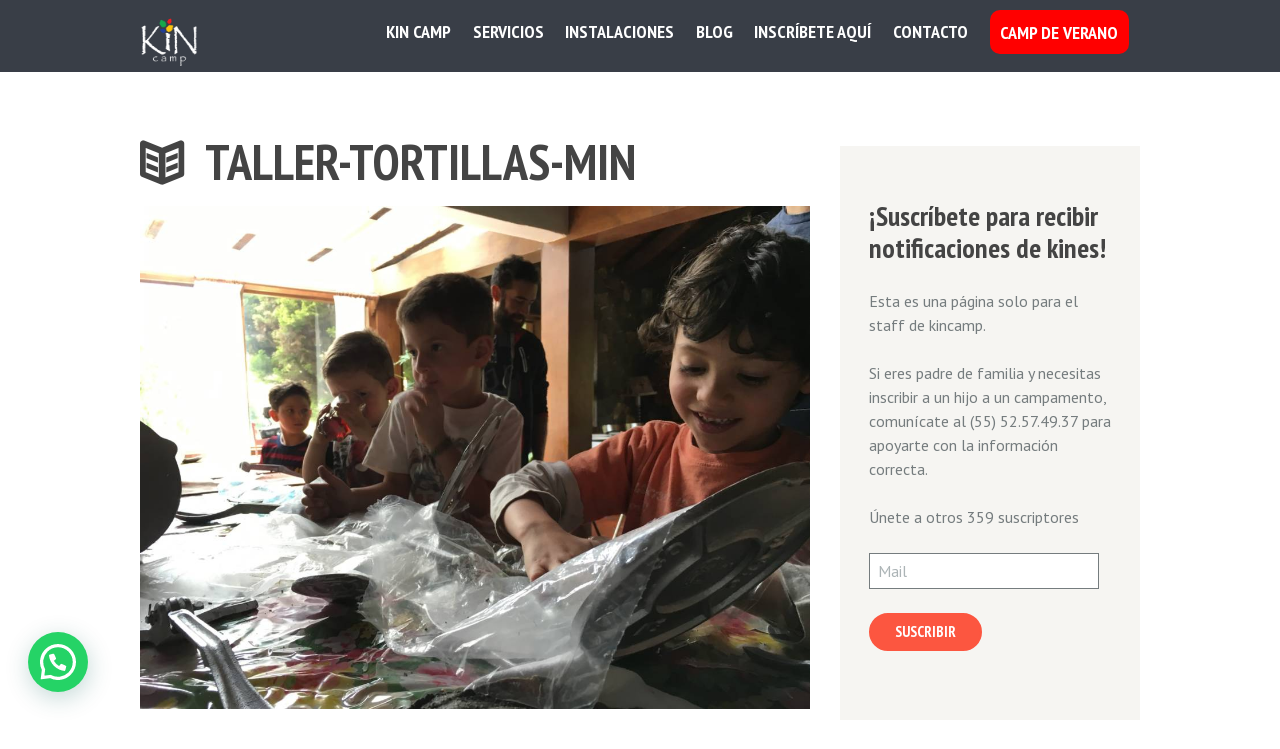

--- FILE ---
content_type: text/html; charset=UTF-8
request_url: https://kincamp.com/taller-tortillas-min/
body_size: 17298
content:
<!DOCTYPE html>
<html lang="es-MX" class="scheme_original">

<head>
	<meta name='robots' content='index, follow, max-image-preview:large, max-snippet:-1, max-video-preview:-1' />
		<meta charset="UTF-8" />
		<meta name="viewport" content="width=device-width, initial-scale=1, maximum-scale=1">
		<meta name="format-detection" content="telephone=no">

		<link rel="profile" href="http://gmpg.org/xfn/11" />
		<link rel="pingback" href="https://kincamp.com/xmlrpc.php" />
		
	<!-- This site is optimized with the Yoast SEO plugin v17.3 - https://yoast.com/wordpress/plugins/seo/ -->
	<title>taller-tortillas-min - Kin Camp</title>
	<link rel="canonical" href="https://kincamp.com/wp-content/uploads/2019/03/taller-tortillas-min.jpg" />
	<meta property="og:locale" content="es_MX" />
	<meta property="og:type" content="article" />
	<meta property="og:title" content="taller-tortillas-min - Kin Camp" />
	<meta property="og:url" content="https://kincamp.com/wp-content/uploads/2019/03/taller-tortillas-min.jpg" />
	<meta property="og:site_name" content="Kin Camp" />
	<meta property="article:publisher" content="http://www.facebook.com/kincamp" />
	<meta property="og:image" content="https://kincamp.com/wp-content/uploads/2019/03/taller-tortillas-min.jpg" />
	<meta property="og:image:width" content="4032" />
	<meta property="og:image:height" content="3024" />
	<meta name="twitter:card" content="summary" />
	<script type="application/ld+json" class="yoast-schema-graph">{"@context":"https://schema.org","@graph":[{"@type":"WebSite","@id":"https://kincamp.com/#website","url":"https://kincamp.com/","name":"Kin Camp","description":"","potentialAction":[{"@type":"SearchAction","target":{"@type":"EntryPoint","urlTemplate":"https://kincamp.com/?s={search_term_string}"},"query-input":"required name=search_term_string"}],"inLanguage":"es-MX"},{"@type":"WebPage","@id":"https://kincamp.com/wp-content/uploads/2019/03/taller-tortillas-min.jpg#webpage","url":"https://kincamp.com/wp-content/uploads/2019/03/taller-tortillas-min.jpg","name":"taller-tortillas-min - Kin Camp","isPartOf":{"@id":"https://kincamp.com/#website"},"datePublished":"2019-03-04T19:58:19+00:00","dateModified":"2019-03-04T19:58:19+00:00","breadcrumb":{"@id":"https://kincamp.com/wp-content/uploads/2019/03/taller-tortillas-min.jpg#breadcrumb"},"inLanguage":"es-MX","potentialAction":[{"@type":"ReadAction","target":["https://kincamp.com/wp-content/uploads/2019/03/taller-tortillas-min.jpg"]}]},{"@type":"BreadcrumbList","@id":"https://kincamp.com/wp-content/uploads/2019/03/taller-tortillas-min.jpg#breadcrumb","itemListElement":[{"@type":"ListItem","position":1,"name":"Inicio","item":"https://kincamp.com/"},{"@type":"ListItem","position":2,"name":"taller-tortillas-min"}]}]}</script>
	<!-- / Yoast SEO plugin. -->


<link rel='dns-prefetch' href='//fonts.googleapis.com' />
<link rel='dns-prefetch' href='//s.w.org' />
<link rel="alternate" type="application/rss+xml" title="Kin Camp &raquo; Feed" href="https://kincamp.com/feed/" />
<link rel="alternate" type="application/rss+xml" title="Kin Camp &raquo; RSS de los comentarios" href="https://kincamp.com/comments/feed/" />
		<script type="text/javascript">
			window._wpemojiSettings = {"baseUrl":"https:\/\/s.w.org\/images\/core\/emoji\/13.0.1\/72x72\/","ext":".png","svgUrl":"https:\/\/s.w.org\/images\/core\/emoji\/13.0.1\/svg\/","svgExt":".svg","source":{"concatemoji":"https:\/\/kincamp.com\/wp-includes\/js\/wp-emoji-release.min.js?ver=5.7.14"}};
			!function(e,a,t){var n,r,o,i=a.createElement("canvas"),p=i.getContext&&i.getContext("2d");function s(e,t){var a=String.fromCharCode;p.clearRect(0,0,i.width,i.height),p.fillText(a.apply(this,e),0,0);e=i.toDataURL();return p.clearRect(0,0,i.width,i.height),p.fillText(a.apply(this,t),0,0),e===i.toDataURL()}function c(e){var t=a.createElement("script");t.src=e,t.defer=t.type="text/javascript",a.getElementsByTagName("head")[0].appendChild(t)}for(o=Array("flag","emoji"),t.supports={everything:!0,everythingExceptFlag:!0},r=0;r<o.length;r++)t.supports[o[r]]=function(e){if(!p||!p.fillText)return!1;switch(p.textBaseline="top",p.font="600 32px Arial",e){case"flag":return s([127987,65039,8205,9895,65039],[127987,65039,8203,9895,65039])?!1:!s([55356,56826,55356,56819],[55356,56826,8203,55356,56819])&&!s([55356,57332,56128,56423,56128,56418,56128,56421,56128,56430,56128,56423,56128,56447],[55356,57332,8203,56128,56423,8203,56128,56418,8203,56128,56421,8203,56128,56430,8203,56128,56423,8203,56128,56447]);case"emoji":return!s([55357,56424,8205,55356,57212],[55357,56424,8203,55356,57212])}return!1}(o[r]),t.supports.everything=t.supports.everything&&t.supports[o[r]],"flag"!==o[r]&&(t.supports.everythingExceptFlag=t.supports.everythingExceptFlag&&t.supports[o[r]]);t.supports.everythingExceptFlag=t.supports.everythingExceptFlag&&!t.supports.flag,t.DOMReady=!1,t.readyCallback=function(){t.DOMReady=!0},t.supports.everything||(n=function(){t.readyCallback()},a.addEventListener?(a.addEventListener("DOMContentLoaded",n,!1),e.addEventListener("load",n,!1)):(e.attachEvent("onload",n),a.attachEvent("onreadystatechange",function(){"complete"===a.readyState&&t.readyCallback()})),(n=t.source||{}).concatemoji?c(n.concatemoji):n.wpemoji&&n.twemoji&&(c(n.twemoji),c(n.wpemoji)))}(window,document,window._wpemojiSettings);
		</script>
		<style type="text/css">
img.wp-smiley,
img.emoji {
	display: inline !important;
	border: none !important;
	box-shadow: none !important;
	height: 1em !important;
	width: 1em !important;
	margin: 0 .07em !important;
	vertical-align: -0.1em !important;
	background: none !important;
	padding: 0 !important;
}
</style>
	<link property="stylesheet" rel='stylesheet' id='vc_extensions_cqbundle_adminicon-css'  href='https://kincamp.com/wp-content/plugins/vc-extensions-cqbundle/css/admin_icon.min.css?ver=5.7.14' type='text/css' media='all' />
<link property="stylesheet" rel='stylesheet' id='mediaelement-css'  href='https://kincamp.com/wp-includes/js/mediaelement/mediaelementplayer-legacy.min.css?ver=4.2.16' type='text/css' media='all' />
<link property="stylesheet" rel='stylesheet' id='wp-mediaelement-css'  href='https://kincamp.com/wp-includes/js/mediaelement/wp-mediaelement.min.css?ver=5.7.14' type='text/css' media='all' />
<link property="stylesheet" rel='stylesheet' id='dedo-css-css'  href='https://kincamp.com/wp-content/plugins/delightful-downloads/assets/css/delightful-downloads.min.css?ver=1.6.6' type='text/css' media='all' />
<link property="stylesheet" rel='stylesheet' id='essential-grid-plugin-settings-css'  href='https://kincamp.com/wp-content/plugins/essential-grid/public/assets/css/settings.css?ver=2.0.9.1' type='text/css' media='all' />
<link property="stylesheet" rel='stylesheet' id='tp-open-sans-css'  href='https://fonts.googleapis.com/css?family=Open+Sans%3A300%2C400%2C600%2C700%2C800&#038;ver=5.7.14' type='text/css' media='all' />
<link property="stylesheet" rel='stylesheet' id='tp-raleway-css'  href='https://fonts.googleapis.com/css?family=Raleway%3A100%2C200%2C300%2C400%2C500%2C600%2C700%2C800%2C900&#038;ver=5.7.14' type='text/css' media='all' />
<link property="stylesheet" rel='stylesheet' id='tp-droid-serif-css'  href='https://fonts.googleapis.com/css?family=Droid+Serif%3A400%2C700&#038;ver=5.7.14' type='text/css' media='all' />
<link property="stylesheet" rel='stylesheet' id='rs-plugin-settings-css'  href='https://kincamp.com/wp-content/plugins/revslider/public/assets/css/settings.css?ver=5.4.7.2' type='text/css' media='all' />
<style id='rs-plugin-settings-inline-css' type='text/css'>
#rs-demo-id {}
</style>
<link property="stylesheet" rel='stylesheet' id='sevenhills-font-google_fonts-style-css'  href='https://fonts.googleapis.com/css?family=PT+Sans+Narrow:400,700|PT+Sans:400,400italic,700,700italic|Damion|Tangerine&#038;subset=latin,latin-ext' type='text/css' media='all' />
<link property="stylesheet" rel='stylesheet' id='sevenhills-fontello-style-css'  href='https://kincamp.com/wp-content/themes/sevenhillsupdate/css/fontello/css/fontello.min.css' type='text/css' media='all' />
<link property="stylesheet" rel='stylesheet' id='sevenhills-main-style-css'  href='https://kincamp.com/wp-content/themes/sevenhillsupdate/style.css' type='text/css' media='all' />
<link property="stylesheet" rel='stylesheet' id='sevenhills-animation-style-css'  href='https://kincamp.com/wp-content/themes/sevenhillsupdate/fw/css/core.animation.css' type='text/css' media='all' />
<link property="stylesheet" rel='stylesheet' id='sevenhills-shortcodes-style-css'  href='https://kincamp.com/wp-content/themes/sevenhillsupdate/shortcodes/theme.shortcodes.min.css' type='text/css' media='all' />
<link property="stylesheet" rel='stylesheet' id='sevenhills-theme-style-css'  href='https://kincamp.com/wp-content/themes/sevenhillsupdate/css/theme.css' type='text/css' media='all' />
<style id='sevenhills-theme-style-inline-css' type='text/css'>
  .sidebar_outer_logo .logo_main,.top_panel_wrap .logo_main,.top_panel_wrap .logo_fixed{height:50px} .contacts_wrap .logo img{height:100px}
</style>
<link property="stylesheet" rel='stylesheet' id='sevenhills-responsive-style-css'  href='https://kincamp.com/wp-content/themes/sevenhillsupdate/css/responsive.css' type='text/css' media='all' />
<link property="stylesheet" rel='stylesheet' id='jetpack_css-css'  href='https://kincamp.com/wp-content/plugins/jetpack/css/jetpack.css?ver=10.2.3' type='text/css' media='all' />
<script type='text/javascript' src='https://kincamp.com/wp-includes/js/jquery/jquery.min.js?ver=3.5.1' id='jquery-core-js'></script>
<script type='text/javascript' src='https://kincamp.com/wp-includes/js/jquery/jquery-migrate.min.js?ver=3.3.2' id='jquery-migrate-js'></script>
<script type='text/javascript' src='https://kincamp.com/wp-content/plugins/essential-grid/public/assets/js/lightbox.js?ver=2.0.9.1' id='themepunchboxext-js'></script>
<script type='text/javascript' src='https://kincamp.com/wp-content/plugins/essential-grid/public/assets/js/jquery.themepunch.tools.min.js?ver=2.0.9.1' defer='defer' id='tp-tools-js'></script>
<script type='text/javascript' src='https://kincamp.com/wp-content/plugins/essential-grid/public/assets/js/jquery.themepunch.essential.min.js?ver=2.0.9.1' id='essential-grid-essential-grid-script-js'></script>
<script type='text/javascript' src='https://kincamp.com/wp-content/plugins/revslider/public/assets/js/jquery.themepunch.revolution.min.js?ver=5.4.7.2' defer='defer' id='revmin-js'></script>
<script type='text/javascript' src='https://kincamp.com/wp-content/plugins/revslider/public/assets/js/extensions/revolution.extension.actions.min.js?ver=5.4.7.2' id='revmin-actions-js'></script>
<script type='text/javascript' src='https://kincamp.com/wp-content/plugins/revslider/public/assets/js/extensions/revolution.extension.carousel.min.js?ver=5.4.7.2' id='revmin-carousel-js'></script>
<script type='text/javascript' src='https://kincamp.com/wp-content/plugins/revslider/public/assets/js/extensions/revolution.extension.kenburn.min.js?ver=5.4.7.2' id='revmin-kenburn-js'></script>
<script type='text/javascript' src='https://kincamp.com/wp-content/plugins/revslider/public/assets/js/extensions/revolution.extension.layeranimation.min.js?ver=5.4.7.2' id='revmin-layeranimation-js'></script>
<script type='text/javascript' src='https://kincamp.com/wp-content/plugins/revslider/public/assets/js/extensions/revolution.extension.migration.min.js?ver=5.4.7.2' id='revmin-migration-js'></script>
<script type='text/javascript' src='https://kincamp.com/wp-content/plugins/revslider/public/assets/js/extensions/revolution.extension.navigation.min.js?ver=5.4.7.2' id='revmin-navigation-js'></script>
<script type='text/javascript' src='https://kincamp.com/wp-content/plugins/revslider/public/assets/js/extensions/revolution.extension.parallax.min.js?ver=5.4.7.2' id='revmin-parallax-js'></script>
<script type='text/javascript' src='https://kincamp.com/wp-content/plugins/revslider/public/assets/js/extensions/revolution.extension.slideanims.min.js?ver=5.4.7.2' id='revmin-slideanims-js'></script>
<script type='text/javascript' src='https://kincamp.com/wp-content/plugins/revslider/public/assets/js/extensions/revolution.extension.video.min.js?ver=5.4.7.2' id='revmin-video-js'></script>
<script type='text/javascript' src='https://kincamp.com/wp-content/themes/sevenhillsupdate/fw/js/photostack/modernizr.min.js' id='sevenhills-core-modernizr-script-js'></script>
<link rel="https://api.w.org/" href="https://kincamp.com/wp-json/" /><link rel="alternate" type="application/json" href="https://kincamp.com/wp-json/wp/v2/media/18159" /><link rel="EditURI" type="application/rsd+xml" title="RSD" href="https://kincamp.com/xmlrpc.php?rsd" />
<link rel="wlwmanifest" type="application/wlwmanifest+xml" href="https://kincamp.com/wp-includes/wlwmanifest.xml" /> 
<meta name="generator" content="WordPress 5.7.14" />
<link rel='shortlink' href='https://kincamp.com/?p=18159' />
<link rel="alternate" type="application/json+oembed" href="https://kincamp.com/wp-json/oembed/1.0/embed?url=https%3A%2F%2Fkincamp.com%2Ftaller-tortillas-min%2F" />
<link rel="alternate" type="text/xml+oembed" href="https://kincamp.com/wp-json/oembed/1.0/embed?url=https%3A%2F%2Fkincamp.com%2Ftaller-tortillas-min%2F&#038;format=xml" />
		<script type="text/javascript">
			var ajaxRevslider;
			
			jQuery(document).ready(function() {
				// CUSTOM AJAX CONTENT LOADING FUNCTION
				ajaxRevslider = function(obj) {
				
					// obj.type : Post Type
					// obj.id : ID of Content to Load
					// obj.aspectratio : The Aspect Ratio of the Container / Media
					// obj.selector : The Container Selector where the Content of Ajax will be injected. It is done via the Essential Grid on Return of Content
					
					var content = "";

					data = {};
					
					data.action = 'revslider_ajax_call_front';
					data.client_action = 'get_slider_html';
					data.token = '5eefbf9996';
					data.type = obj.type;
					data.id = obj.id;
					data.aspectratio = obj.aspectratio;
					
					// SYNC AJAX REQUEST
					jQuery.ajax({
						type:"post",
						url:"https://kincamp.com/wp-admin/admin-ajax.php",
						dataType: 'json',
						data:data,
						async:false,
						success: function(ret, textStatus, XMLHttpRequest) {
							if(ret.success == true)
								content = ret.data;								
						},
						error: function(e) {
							console.log(e);
						}
					});
					
					 // FIRST RETURN THE CONTENT WHEN IT IS LOADED !!
					 return content;						 
				};
				
				// CUSTOM AJAX FUNCTION TO REMOVE THE SLIDER
				var ajaxRemoveRevslider = function(obj) {
					return jQuery(obj.selector+" .rev_slider").revkill();
				};

				// EXTEND THE AJAX CONTENT LOADING TYPES WITH TYPE AND FUNCTION
				var extendessential = setInterval(function() {
					if (jQuery.fn.tpessential != undefined) {
						clearInterval(extendessential);
						if(typeof(jQuery.fn.tpessential.defaults) !== 'undefined') {
							jQuery.fn.tpessential.defaults.ajaxTypes.push({type:"revslider",func:ajaxRevslider,killfunc:ajaxRemoveRevslider,openAnimationSpeed:0.3});   
							// type:  Name of the Post to load via Ajax into the Essential Grid Ajax Container
							// func: the Function Name which is Called once the Item with the Post Type has been clicked
							// killfunc: function to kill in case the Ajax Window going to be removed (before Remove function !
							// openAnimationSpeed: how quick the Ajax Content window should be animated (default is 0.3)
						}
					}
				},30);
			});
		</script>
		<meta name="generator" content="Powered by Visual Composer - drag and drop page builder for WordPress."/>
<!--[if lte IE 9]><link rel="stylesheet" type="text/css" href="https://kincamp.com/wp-content/plugins/js_composer/assets/css/vc_lte_ie9.min.css" media="screen"><![endif]--><!--[if IE  8]><link rel="stylesheet" type="text/css" href="https://kincamp.com/wp-content/plugins/js_composer/assets/css/vc-ie8.min.css" media="screen"><![endif]--><meta name="generator" content="Powered by Slider Revolution 5.4.7.2 - responsive, Mobile-Friendly Slider Plugin for WordPress with comfortable drag and drop interface." />
<link rel="icon" href="https://kincamp.com/wp-content/uploads/2017/01/cropped-favicon-32x32.png" sizes="32x32" />
<link rel="icon" href="https://kincamp.com/wp-content/uploads/2017/01/cropped-favicon-192x192.png" sizes="192x192" />
<link rel="apple-touch-icon" href="https://kincamp.com/wp-content/uploads/2017/01/cropped-favicon-180x180.png" />
<meta name="msapplication-TileImage" content="https://kincamp.com/wp-content/uploads/2017/01/cropped-favicon-270x270.png" />
<script type="text/javascript">function setREVStartSize(e){									
						try{ e.c=jQuery(e.c);var i=jQuery(window).width(),t=9999,r=0,n=0,l=0,f=0,s=0,h=0;
							if(e.responsiveLevels&&(jQuery.each(e.responsiveLevels,function(e,f){f>i&&(t=r=f,l=e),i>f&&f>r&&(r=f,n=e)}),t>r&&(l=n)),f=e.gridheight[l]||e.gridheight[0]||e.gridheight,s=e.gridwidth[l]||e.gridwidth[0]||e.gridwidth,h=i/s,h=h>1?1:h,f=Math.round(h*f),"fullscreen"==e.sliderLayout){var u=(e.c.width(),jQuery(window).height());if(void 0!=e.fullScreenOffsetContainer){var c=e.fullScreenOffsetContainer.split(",");if (c) jQuery.each(c,function(e,i){u=jQuery(i).length>0?u-jQuery(i).outerHeight(!0):u}),e.fullScreenOffset.split("%").length>1&&void 0!=e.fullScreenOffset&&e.fullScreenOffset.length>0?u-=jQuery(window).height()*parseInt(e.fullScreenOffset,0)/100:void 0!=e.fullScreenOffset&&e.fullScreenOffset.length>0&&(u-=parseInt(e.fullScreenOffset,0))}f=u}else void 0!=e.minHeight&&f<e.minHeight&&(f=e.minHeight);e.c.closest(".rev_slider_wrapper").css({height:f})					
						}catch(d){console.log("Failure at Presize of Slider:"+d)}						
					};</script>
		<style type="text/css" id="wp-custom-css">
			.menu-button > a span {
  background-color: red;
	border-radius: 10px;
  color: white !important;
	padding: .6em .6em;
}

.menu-button > a:hover {
  color: #ffffff !important;
}
		</style>
		<noscript><style type="text/css"> .wpb_animate_when_almost_visible { opacity: 1; }</style></noscript></head>

<body class="attachment attachment-template-default single single-attachment postid-18159 attachmentid-18159 attachment-jpeg sevenhills_body body_style_wide body_transparent article_style_stretch layout_single-standard template_single-standard scheme_original top_panel_show top_panel_above sidebar_show sidebar_right sidebar_outer_hide wpb-js-composer js-comp-ver-4.12.1 vc_responsive">

	<a id="toc_home" class="sc_anchor" title="Home" data-description="&lt;i&gt;Return to Home&lt;/i&gt; - &lt;br&gt;navigate to home page of the site" data-icon="icon-home" data-url="https://kincamp.com/" data-separator="yes"></a><a id="toc_top" class="sc_anchor" title="To Top" data-description="&lt;i&gt;Back to top&lt;/i&gt; - &lt;br&gt;scroll to top of the page" data-icon="icon-double-up" data-url="" data-separator="yes"></a>
	
	
	
	<div class="body_wrap">

		
		<div class="page_wrap">

					
		<div class="top_panel_fixed_wrap"></div>

		<header class="top_panel_wrap top_panel_style_3 scheme_original">
			<div class="top_panel_wrap_inner top_panel_inner_style_3 top_panel_position_above">
			
			
			<div class="top_panel_middle" >
				<div class="content_wrap">
					<div class="contact_logo">
								<div class="logo">
			<a href="https://kincamp.com/"><img src="https://kincamp.com/wp-content/uploads/2016/06/logo-1.png" class="logo_main" alt="" width="150" height="129"><img src="https://kincamp.com/wp-content/uploads/2012/01/logoblanco3_0cc9db44a79f9011eda4990b55f7532c.png" class="logo_fixed" alt="" width="150" height="129"></a>
		</div>
							</div>


        			<div class="menu_main_wrap">
						<nav class="menu_main_nav_area menu_hover_fade">
							<ul id="menu_main" class="menu_main_nav"><li id="menu-item-13168" class="menu-item menu-item-type-post_type menu-item-object-page menu-item-home menu-item-has-children menu-item-13168"><a href="https://kincamp.com/"><span>Kin Camp</span></a>
<ul class="sub-menu">
	<li id="menu-item-3127" class="menu-item menu-item-type-custom menu-item-object-custom menu-item-3127"><a href="http://kincamp.com/quienes-somos"><span>Quiénes Somos</span></a></li>
	<li id="menu-item-9312" class="menu-item menu-item-type-post_type menu-item-object-page menu-item-9312"><a href="https://kincamp.com/filosofia-y-valores/"><span>Filosofía y Valores</span></a></li>
	<li id="menu-item-8367" class="menu-item menu-item-type-post_type menu-item-object-page menu-item-8367"><a href="https://kincamp.com/staff/"><span>Nuestro Staff</span></a></li>
	<li id="menu-item-2796" class="menu-item menu-item-type-post_type menu-item-object-page menu-item-2796"><a href="https://kincamp.com/actividades/"><span>Actividades</span></a></li>
	<li id="menu-item-25305" class="menu-item menu-item-type-custom menu-item-object-custom menu-item-25305"><a target="_blank" rel="noopener" href="https://kincamp.com/diakin/index.html"><span>Las Tribus</span></a></li>
	<li id="menu-item-8372" class="menu-item menu-item-type-post_type menu-item-object-page menu-item-8372"><a href="https://kincamp.com/listasderopa/"><span>Listas de Ropa</span></a></li>
	<li id="menu-item-8365" class="menu-item menu-item-type-post_type menu-item-object-page menu-item-8365"><a href="https://kincamp.com/seguridad/"><span>La seguridad en el campamento</span></a></li>
	<li id="menu-item-8373" class="menu-item menu-item-type-post_type menu-item-object-page menu-item-8373"><a href="https://kincamp.com/faq/"><span>Preguntas Frecuentes en nuestros Campamentos</span></a></li>
</ul>
</li>
<li id="menu-item-20771" class="menu-item menu-item-type-custom menu-item-object-custom menu-item-has-children menu-item-20771"><a href="#"><span>Servicios</span></a>
<ul class="sub-menu">
	<li id="menu-item-14423" class="menu-item menu-item-type-post_type menu-item-object-page menu-item-14423"><a href="https://kincamp.com/campamentos-escolares/"><span>Camps Escolares</span></a></li>
	<li id="menu-item-20766" class="menu-item menu-item-type-custom menu-item-object-custom menu-item-20766"><a target="_blank" rel="noopener" href="https://kobal.camp"><span>Kobal: Camp de Verano</span></a></li>
	<li id="menu-item-12350" class="menu-item menu-item-type-custom menu-item-object-custom menu-item-12350"><a target="_blank" rel="noopener" href="http://kincorp.com.mx"><span>Kin Corp: Campamentos y Eventos Empresariales</span></a></li>
	<li id="menu-item-22475" class="menu-item menu-item-type-custom menu-item-object-custom menu-item-22475"><a href="http://hikin.mx"><span>Hi&#8217;Kin: Excursiones de Montañismo</span></a></li>
	<li id="menu-item-8379" class="menu-item menu-item-type-post_type menu-item-object-page menu-item-8379"><a href="https://kincamp.com/yumal/"><span>Yumal: Campamentos Padres e Hijos</span></a></li>
</ul>
</li>
<li id="menu-item-2795" class="menu-item menu-item-type-post_type menu-item-object-page menu-item-has-children menu-item-2795"><a href="https://kincamp.com/instalaciones/"><span>Instalaciones</span></a>
<ul class="sub-menu">
	<li id="menu-item-13935" class="menu-item menu-item-type-post_type menu-item-object-page menu-item-has-children menu-item-13935"><a href="https://kincamp.com/estado-de-mexico/"><span>Estado de México</span></a>
	<ul class="sub-menu">
		<li id="menu-item-9539" class="menu-item menu-item-type-post_type menu-item-object-page menu-item-9539"><a href="https://kincamp.com/bosquebravo/"><span>Bosque Bravo</span></a></li>
		<li id="menu-item-19333" class="menu-item menu-item-type-post_type menu-item-object-page menu-item-19333"><a href="https://kincamp.com/camper-club/"><span>Camper Club</span></a></li>
		<li id="menu-item-5238" class="menu-item menu-item-type-post_type menu-item-object-page menu-item-5238"><a href="https://kincamp.com/cdi/"><span>CDI</span></a></li>
		<li id="menu-item-18170" class="menu-item menu-item-type-post_type menu-item-object-page menu-item-18170"><a href="https://kincamp.com/hacienda-san-andres/"><span>Hacienda San Andrés</span></a></li>
		<li id="menu-item-5242" class="menu-item menu-item-type-post_type menu-item-object-page menu-item-5242"><a href="https://kincamp.com/mision-mazahua/"><span>Misión Mazahua</span></a></li>
		<li id="menu-item-5239" class="menu-item menu-item-type-post_type menu-item-object-page menu-item-5239"><a href="https://kincamp.com/los-leones/"><span>Rancho Los Leones</span></a></li>
		<li id="menu-item-25221" class="menu-item menu-item-type-post_type menu-item-object-page menu-item-25221"><a href="https://kincamp.com/rancho-san-juan/"><span>Rancho San Juan</span></a></li>
		<li id="menu-item-23945" class="menu-item menu-item-type-post_type menu-item-object-page menu-item-23945"><a href="https://kincamp.com/santateresa/"><span>Rancho Santa Teresa</span></a></li>
		<li id="menu-item-5243" class="menu-item menu-item-type-post_type menu-item-object-page menu-item-5243"><a href="https://kincamp.com/rancho-yapalpan/"><span>Rancho Yapalpan</span></a></li>
		<li id="menu-item-12531" class="menu-item menu-item-type-post_type menu-item-object-page menu-item-12531"><a href="https://kincamp.com/ranchoviejo/"><span>Rancho Viejo</span></a></li>
		<li id="menu-item-13914" class="menu-item menu-item-type-post_type menu-item-object-page menu-item-13914"><a href="https://kincamp.com/san-miguel-la-victoria/"><span>San Miguel de la Victoria</span></a></li>
		<li id="menu-item-5235" class="menu-item menu-item-type-post_type menu-item-object-page menu-item-5235"><a href="https://kincamp.com/ranchozumu/"><span>Talo Camp</span></a></li>
		<li id="menu-item-21878" class="menu-item menu-item-type-post_type menu-item-object-page menu-item-21878"><a href="https://kincamp.com/tatowi/"><span>Tatowi</span></a></li>
		<li id="menu-item-10560" class="menu-item menu-item-type-post_type menu-item-object-page menu-item-10560"><a href="https://kincamp.com/teoticamp/"><span>Teoticamp</span></a></li>
	</ul>
</li>
	<li id="menu-item-13934" class="menu-item menu-item-type-post_type menu-item-object-page menu-item-has-children menu-item-13934"><a href="https://kincamp.com/puebla/"><span>Puebla</span></a>
	<ul class="sub-menu">
		<li id="menu-item-15461" class="menu-item menu-item-type-post_type menu-item-object-page menu-item-15461"><a href="https://kincamp.com/alpinia/"><span>Alpinia</span></a></li>
		<li id="menu-item-5234" class="menu-item menu-item-type-post_type menu-item-object-page menu-item-5234"><a href="https://kincamp.com/chautla/"><span>Ex-Hacienda de Chautla</span></a></li>
	</ul>
</li>
	<li id="menu-item-17118" class="menu-item menu-item-type-post_type menu-item-object-page menu-item-has-children menu-item-17118"><a href="https://kincamp.com/tlaxcala/"><span>Tlaxcala</span></a>
	<ul class="sub-menu">
		<li id="menu-item-17113" class="menu-item menu-item-type-post_type menu-item-object-page menu-item-17113"><a href="https://kincamp.com/ixtafiayuca/"><span>Ixtafiayuca</span></a></li>
	</ul>
</li>
	<li id="menu-item-13933" class="menu-item menu-item-type-post_type menu-item-object-page menu-item-has-children menu-item-13933"><a href="https://kincamp.com/morelos/"><span>Morelos</span></a>
	<ul class="sub-menu">
		<li id="menu-item-22548" class="menu-item menu-item-type-post_type menu-item-object-page menu-item-22548"><a href="https://kincamp.com/acuaski/"><span>Acuaski</span></a></li>
		<li id="menu-item-6479" class="menu-item menu-item-type-post_type menu-item-object-page menu-item-6479"><a href="https://kincamp.com/tetelpa/"><span>Club Tetelpa</span></a></li>
		<li id="menu-item-5248" class="menu-item menu-item-type-post_type menu-item-object-page menu-item-5248"><a href="https://kincamp.com/hacienda-luna/"><span>Hacienda La Luna</span></a></li>
		<li id="menu-item-5237" class="menu-item menu-item-type-post_type menu-item-object-page menu-item-5237"><a href="https://kincamp.com/hacienda-santacruz/"><span>Hacienda Santa Cruz</span></a></li>
		<li id="menu-item-21665" class="menu-item menu-item-type-post_type menu-item-object-page menu-item-21665"><a href="https://kincamp.com/rancho-diego/"><span>Rancho Diego</span></a></li>
	</ul>
</li>
	<li id="menu-item-13932" class="menu-item menu-item-type-post_type menu-item-object-page menu-item-has-children menu-item-13932"><a href="https://kincamp.com/queretaro/"><span>Querétaro</span></a>
	<ul class="sub-menu">
		<li id="menu-item-8782" class="menu-item menu-item-type-post_type menu-item-object-page menu-item-8782"><a href="https://kincamp.com/agora/"><span>Ágora</span></a></li>
		<li id="menu-item-9044" class="menu-item menu-item-type-post_type menu-item-object-page menu-item-9044"><a href="https://kincamp.com/la-galera/"><span>Ex Hacienda la Galera</span></a></li>
		<li id="menu-item-5244" class="menu-item menu-item-type-post_type menu-item-object-page menu-item-5244"><a href="https://kincamp.com/hacienda-elbarreno/"><span>Hacienda El Barreno</span></a></li>
		<li id="menu-item-13915" class="menu-item menu-item-type-post_type menu-item-object-page menu-item-13915"><a href="https://kincamp.com/hacienda-las-adelitas/"><span>Hacienda Las Adelitas</span></a></li>
		<li id="menu-item-12266" class="menu-item menu-item-type-post_type menu-item-object-page menu-item-12266"><a href="https://kincamp.com/la-mision/"><span>La Misión</span></a></li>
		<li id="menu-item-5245" class="menu-item menu-item-type-post_type menu-item-object-page menu-item-5245"><a href="https://kincamp.com/rancho-el7/"><span>Rancho El 7</span></a></li>
		<li id="menu-item-5240" class="menu-item menu-item-type-post_type menu-item-object-page menu-item-5240"><a href="https://kincamp.com/rancho-losvenados/"><span>Rancho Los Venados</span></a></li>
	</ul>
</li>
	<li id="menu-item-19760" class="menu-item menu-item-type-custom menu-item-object-custom menu-item-has-children menu-item-19760"><a href="#"><span>Hidalgo</span></a>
	<ul class="sub-menu">
		<li id="menu-item-19759" class="menu-item menu-item-type-post_type menu-item-object-page menu-item-19759"><a href="https://kincamp.com/el-marques/"><span>Eco Parque El Marqués</span></a></li>
	</ul>
</li>
	<li id="menu-item-13930" class="menu-item menu-item-type-post_type menu-item-object-page menu-item-has-children menu-item-13930"><a href="https://kincamp.com/veracruz/"><span>Veracruz</span></a>
	<ul class="sub-menu">
		<li id="menu-item-10695" class="menu-item menu-item-type-post_type menu-item-object-page menu-item-10695"><a href="https://kincamp.com/chichaki/"><span>Chichaki</span></a></li>
		<li id="menu-item-10648" class="menu-item menu-item-type-post_type menu-item-object-page menu-item-10648"><a href="https://kincamp.com/cotlamani/"><span>Cotlamani</span></a></li>
		<li id="menu-item-10711" class="menu-item menu-item-type-post_type menu-item-object-page menu-item-10711"><a href="https://kincamp.com/mexico-verde/"><span>México Verde</span></a></li>
	</ul>
</li>
</ul>
</li>
<li id="menu-item-20768" class="menu-item menu-item-type-custom menu-item-object-custom menu-item-20768"><a target="_blank" rel="noopener" href="https://kobal.camp/blog"><span>Blog</span></a></li>
<li id="menu-item-2798" class="menu-item menu-item-type-post_type menu-item-object-page menu-item-2798"><a href="https://kincamp.com/sistema-de-inscripcion/"><span>Inscríbete aquí</span></a></li>
<li id="menu-item-2797" class="menu-item menu-item-type-post_type menu-item-object-page menu-item-2797"><a href="https://kincamp.com/contacto/"><span>Contacto</span></a></li>
<li id="menu-item-24245" class="menu-button menu-item menu-item-type-custom menu-item-object-custom menu-item-24245"><a target="_blank" rel="noopener" href="https://kobal.camp"><span>Camp de Verano</span></a></li>
</ul>						</nav>
											</div>
				</div>
			</div>

			</div>
		</header>

			<div class="header_mobile">
		<div class="content_wrap">
			<div class="menu_button icon-menu"></div>
					<div class="logo">
			<a href="https://kincamp.com/"><img src="https://kincamp.com/wp-content/uploads/2016/06/logo-1.png" class="logo_main" alt="" width="150" height="129"></a>
		</div>
				</div>
		<div class="side_wrap">
			<div class="close">Close</div>
			<div class="panel_top">
				<nav class="menu_main_nav_area">
					<ul id="menu_mobile" class="menu_main_nav"><li class="menu-item menu-item-type-post_type menu-item-object-page menu-item-home menu-item-has-children menu-item-13168"><a href="https://kincamp.com/"><span>Kin Camp</span></a>
<ul class="sub-menu">
	<li class="menu-item menu-item-type-custom menu-item-object-custom menu-item-3127"><a href="http://kincamp.com/quienes-somos"><span>Quiénes Somos</span></a></li>
	<li class="menu-item menu-item-type-post_type menu-item-object-page menu-item-9312"><a href="https://kincamp.com/filosofia-y-valores/"><span>Filosofía y Valores</span></a></li>
	<li class="menu-item menu-item-type-post_type menu-item-object-page menu-item-8367"><a href="https://kincamp.com/staff/"><span>Nuestro Staff</span></a></li>
	<li class="menu-item menu-item-type-post_type menu-item-object-page menu-item-2796"><a href="https://kincamp.com/actividades/"><span>Actividades</span></a></li>
	<li class="menu-item menu-item-type-custom menu-item-object-custom menu-item-25305"><a target="_blank" rel="noopener" href="https://kincamp.com/diakin/index.html"><span>Las Tribus</span></a></li>
	<li class="menu-item menu-item-type-post_type menu-item-object-page menu-item-8372"><a href="https://kincamp.com/listasderopa/"><span>Listas de Ropa</span></a></li>
	<li class="menu-item menu-item-type-post_type menu-item-object-page menu-item-8365"><a href="https://kincamp.com/seguridad/"><span>La seguridad en el campamento</span></a></li>
	<li class="menu-item menu-item-type-post_type menu-item-object-page menu-item-8373"><a href="https://kincamp.com/faq/"><span>Preguntas Frecuentes en nuestros Campamentos</span></a></li>
</ul>
</li>
<li class="menu-item menu-item-type-custom menu-item-object-custom menu-item-has-children menu-item-20771"><a href="#"><span>Servicios</span></a>
<ul class="sub-menu">
	<li class="menu-item menu-item-type-post_type menu-item-object-page menu-item-14423"><a href="https://kincamp.com/campamentos-escolares/"><span>Camps Escolares</span></a></li>
	<li class="menu-item menu-item-type-custom menu-item-object-custom menu-item-20766"><a target="_blank" rel="noopener" href="https://kobal.camp"><span>Kobal: Camp de Verano</span></a></li>
	<li class="menu-item menu-item-type-custom menu-item-object-custom menu-item-12350"><a target="_blank" rel="noopener" href="http://kincorp.com.mx"><span>Kin Corp: Campamentos y Eventos Empresariales</span></a></li>
	<li class="menu-item menu-item-type-custom menu-item-object-custom menu-item-22475"><a href="http://hikin.mx"><span>Hi&#8217;Kin: Excursiones de Montañismo</span></a></li>
	<li class="menu-item menu-item-type-post_type menu-item-object-page menu-item-8379"><a href="https://kincamp.com/yumal/"><span>Yumal: Campamentos Padres e Hijos</span></a></li>
</ul>
</li>
<li class="menu-item menu-item-type-post_type menu-item-object-page menu-item-has-children menu-item-2795"><a href="https://kincamp.com/instalaciones/"><span>Instalaciones</span></a>
<ul class="sub-menu">
	<li class="menu-item menu-item-type-post_type menu-item-object-page menu-item-has-children menu-item-13935"><a href="https://kincamp.com/estado-de-mexico/"><span>Estado de México</span></a>
	<ul class="sub-menu">
		<li class="menu-item menu-item-type-post_type menu-item-object-page menu-item-9539"><a href="https://kincamp.com/bosquebravo/"><span>Bosque Bravo</span></a></li>
		<li class="menu-item menu-item-type-post_type menu-item-object-page menu-item-19333"><a href="https://kincamp.com/camper-club/"><span>Camper Club</span></a></li>
		<li class="menu-item menu-item-type-post_type menu-item-object-page menu-item-5238"><a href="https://kincamp.com/cdi/"><span>CDI</span></a></li>
		<li class="menu-item menu-item-type-post_type menu-item-object-page menu-item-18170"><a href="https://kincamp.com/hacienda-san-andres/"><span>Hacienda San Andrés</span></a></li>
		<li class="menu-item menu-item-type-post_type menu-item-object-page menu-item-5242"><a href="https://kincamp.com/mision-mazahua/"><span>Misión Mazahua</span></a></li>
		<li class="menu-item menu-item-type-post_type menu-item-object-page menu-item-5239"><a href="https://kincamp.com/los-leones/"><span>Rancho Los Leones</span></a></li>
		<li class="menu-item menu-item-type-post_type menu-item-object-page menu-item-25221"><a href="https://kincamp.com/rancho-san-juan/"><span>Rancho San Juan</span></a></li>
		<li class="menu-item menu-item-type-post_type menu-item-object-page menu-item-23945"><a href="https://kincamp.com/santateresa/"><span>Rancho Santa Teresa</span></a></li>
		<li class="menu-item menu-item-type-post_type menu-item-object-page menu-item-5243"><a href="https://kincamp.com/rancho-yapalpan/"><span>Rancho Yapalpan</span></a></li>
		<li class="menu-item menu-item-type-post_type menu-item-object-page menu-item-12531"><a href="https://kincamp.com/ranchoviejo/"><span>Rancho Viejo</span></a></li>
		<li class="menu-item menu-item-type-post_type menu-item-object-page menu-item-13914"><a href="https://kincamp.com/san-miguel-la-victoria/"><span>San Miguel de la Victoria</span></a></li>
		<li class="menu-item menu-item-type-post_type menu-item-object-page menu-item-5235"><a href="https://kincamp.com/ranchozumu/"><span>Talo Camp</span></a></li>
		<li class="menu-item menu-item-type-post_type menu-item-object-page menu-item-21878"><a href="https://kincamp.com/tatowi/"><span>Tatowi</span></a></li>
		<li class="menu-item menu-item-type-post_type menu-item-object-page menu-item-10560"><a href="https://kincamp.com/teoticamp/"><span>Teoticamp</span></a></li>
	</ul>
</li>
	<li class="menu-item menu-item-type-post_type menu-item-object-page menu-item-has-children menu-item-13934"><a href="https://kincamp.com/puebla/"><span>Puebla</span></a>
	<ul class="sub-menu">
		<li class="menu-item menu-item-type-post_type menu-item-object-page menu-item-15461"><a href="https://kincamp.com/alpinia/"><span>Alpinia</span></a></li>
		<li class="menu-item menu-item-type-post_type menu-item-object-page menu-item-5234"><a href="https://kincamp.com/chautla/"><span>Ex-Hacienda de Chautla</span></a></li>
	</ul>
</li>
	<li class="menu-item menu-item-type-post_type menu-item-object-page menu-item-has-children menu-item-17118"><a href="https://kincamp.com/tlaxcala/"><span>Tlaxcala</span></a>
	<ul class="sub-menu">
		<li class="menu-item menu-item-type-post_type menu-item-object-page menu-item-17113"><a href="https://kincamp.com/ixtafiayuca/"><span>Ixtafiayuca</span></a></li>
	</ul>
</li>
	<li class="menu-item menu-item-type-post_type menu-item-object-page menu-item-has-children menu-item-13933"><a href="https://kincamp.com/morelos/"><span>Morelos</span></a>
	<ul class="sub-menu">
		<li class="menu-item menu-item-type-post_type menu-item-object-page menu-item-22548"><a href="https://kincamp.com/acuaski/"><span>Acuaski</span></a></li>
		<li class="menu-item menu-item-type-post_type menu-item-object-page menu-item-6479"><a href="https://kincamp.com/tetelpa/"><span>Club Tetelpa</span></a></li>
		<li class="menu-item menu-item-type-post_type menu-item-object-page menu-item-5248"><a href="https://kincamp.com/hacienda-luna/"><span>Hacienda La Luna</span></a></li>
		<li class="menu-item menu-item-type-post_type menu-item-object-page menu-item-5237"><a href="https://kincamp.com/hacienda-santacruz/"><span>Hacienda Santa Cruz</span></a></li>
		<li class="menu-item menu-item-type-post_type menu-item-object-page menu-item-21665"><a href="https://kincamp.com/rancho-diego/"><span>Rancho Diego</span></a></li>
	</ul>
</li>
	<li class="menu-item menu-item-type-post_type menu-item-object-page menu-item-has-children menu-item-13932"><a href="https://kincamp.com/queretaro/"><span>Querétaro</span></a>
	<ul class="sub-menu">
		<li class="menu-item menu-item-type-post_type menu-item-object-page menu-item-8782"><a href="https://kincamp.com/agora/"><span>Ágora</span></a></li>
		<li class="menu-item menu-item-type-post_type menu-item-object-page menu-item-9044"><a href="https://kincamp.com/la-galera/"><span>Ex Hacienda la Galera</span></a></li>
		<li class="menu-item menu-item-type-post_type menu-item-object-page menu-item-5244"><a href="https://kincamp.com/hacienda-elbarreno/"><span>Hacienda El Barreno</span></a></li>
		<li class="menu-item menu-item-type-post_type menu-item-object-page menu-item-13915"><a href="https://kincamp.com/hacienda-las-adelitas/"><span>Hacienda Las Adelitas</span></a></li>
		<li class="menu-item menu-item-type-post_type menu-item-object-page menu-item-12266"><a href="https://kincamp.com/la-mision/"><span>La Misión</span></a></li>
		<li class="menu-item menu-item-type-post_type menu-item-object-page menu-item-5245"><a href="https://kincamp.com/rancho-el7/"><span>Rancho El 7</span></a></li>
		<li class="menu-item menu-item-type-post_type menu-item-object-page menu-item-5240"><a href="https://kincamp.com/rancho-losvenados/"><span>Rancho Los Venados</span></a></li>
	</ul>
</li>
	<li class="menu-item menu-item-type-custom menu-item-object-custom menu-item-has-children menu-item-19760"><a href="#"><span>Hidalgo</span></a>
	<ul class="sub-menu">
		<li class="menu-item menu-item-type-post_type menu-item-object-page menu-item-19759"><a href="https://kincamp.com/el-marques/"><span>Eco Parque El Marqués</span></a></li>
	</ul>
</li>
	<li class="menu-item menu-item-type-post_type menu-item-object-page menu-item-has-children menu-item-13930"><a href="https://kincamp.com/veracruz/"><span>Veracruz</span></a>
	<ul class="sub-menu">
		<li class="menu-item menu-item-type-post_type menu-item-object-page menu-item-10695"><a href="https://kincamp.com/chichaki/"><span>Chichaki</span></a></li>
		<li class="menu-item menu-item-type-post_type menu-item-object-page menu-item-10648"><a href="https://kincamp.com/cotlamani/"><span>Cotlamani</span></a></li>
		<li class="menu-item menu-item-type-post_type menu-item-object-page menu-item-10711"><a href="https://kincamp.com/mexico-verde/"><span>México Verde</span></a></li>
	</ul>
</li>
</ul>
</li>
<li class="menu-item menu-item-type-custom menu-item-object-custom menu-item-20768"><a target="_blank" rel="noopener" href="https://kobal.camp/blog"><span>Blog</span></a></li>
<li class="menu-item menu-item-type-post_type menu-item-object-page menu-item-2798"><a href="https://kincamp.com/sistema-de-inscripcion/"><span>Inscríbete aquí</span></a></li>
<li class="menu-item menu-item-type-post_type menu-item-object-page menu-item-2797"><a href="https://kincamp.com/contacto/"><span>Contacto</span></a></li>
<li class="menu-button menu-item menu-item-type-custom menu-item-object-custom menu-item-24245"><a target="_blank" rel="noopener" href="https://kobal.camp"><span>Camp de Verano</span></a></li>
</ul>				</nav>
							</div>
			
			
			<div class="panel_bottom">
							</div>
		</div>
		<div class="mask"></div>
	</div>		<section class="slider_wrap slider_fullwide slider_engine_revo slider_alias_kobal">
			
<div id="rev_slider_31_1_wrapper" class="rev_slider_wrapper fullwidthbanner-container" data-source="gallery" style="margin:0px auto;background:transparent;padding:0px;margin-top:0px;margin-bottom:0px;">
<!-- START REVOLUTION SLIDER 5.4.7.2 auto mode -->
	<div id="rev_slider_31_1" class="rev_slider fullwidthabanner" style="display:none;" data-version="5.4.7.2">
<ul>	<!-- SLIDE  -->
	<li data-index="rs-84" data-transition="fade" data-slotamount="default" data-hideafterloop="0" data-hideslideonmobile="off"  data-easein="default" data-easeout="default" data-masterspeed="300"  data-link="https://kobal.camp/temp-uno/"  data-target="_blank"  data-thumb="https://kincamp.com/wp-content/uploads/2025/10/Banner-Kobal-T1-2026-100x50.jpg"  data-rotate="0"  data-saveperformance="off"  data-title="Slide" data-param1="" data-param2="" data-param3="" data-param4="" data-param5="" data-param6="" data-param7="" data-param8="" data-param9="" data-param10="" data-description="">
		<!-- MAIN IMAGE -->
		<img src="https://kincamp.com/wp-content/uploads/2025/10/Banner-Kobal-T1-2026.jpg"  alt="" title="Banner Kobal-T1-2026"  width="2050" height="436" data-bgposition="center center" data-bgfit="cover" data-bgrepeat="no-repeat" class="rev-slidebg" data-no-retina>
		<!-- LAYERS -->
	</li>
	<!-- SLIDE  -->
	<li data-index="rs-387" data-transition="fade" data-slotamount="default" data-hideafterloop="0" data-hideslideonmobile="off"  data-easein="default" data-easeout="default" data-masterspeed="300"  data-link="https://kobal.camp/temp-dos"  data-target="_blank"  data-thumb="https://kincamp.com/wp-content/uploads/2025/10/Banner-Kobal-T2-2026-100x50.jpg"  data-rotate="0"  data-saveperformance="off"  data-title="Slide" data-param1="" data-param2="" data-param3="" data-param4="" data-param5="" data-param6="" data-param7="" data-param8="" data-param9="" data-param10="" data-description="">
		<!-- MAIN IMAGE -->
		<img src="https://kincamp.com/wp-content/uploads/2025/10/Banner-Kobal-T2-2026.jpg"  alt="" title="Banner Kobal-T2-2026"  width="2050" height="436" data-bgposition="center center" data-bgfit="cover" data-bgrepeat="no-repeat" class="rev-slidebg" data-no-retina>
		<!-- LAYERS -->
	</li>
	<!-- SLIDE  -->
	<li data-index="rs-392" data-transition="fade" data-slotamount="default" data-hideafterloop="0" data-hideslideonmobile="off"  data-easein="default" data-easeout="default" data-masterspeed="300"  data-link="https://kincorp.com.mx/papas"  data-target="_blank"  data-thumb="https://kincamp.com/wp-content/uploads/2025/10/Banner-Y-si-fueras-tu-100x50.jpg"  data-rotate="0"  data-saveperformance="off"  data-title="Slide" data-param1="" data-param2="" data-param3="" data-param4="" data-param5="" data-param6="" data-param7="" data-param8="" data-param9="" data-param10="" data-description="">
		<!-- MAIN IMAGE -->
		<img src="https://kincamp.com/wp-content/uploads/2025/10/Banner-Y-si-fueras-tu.jpg"  alt="" title="Banner-Y-si-fueras-tu"  width="2050" height="436" data-bgposition="center center" data-bgfit="cover" data-bgrepeat="no-repeat" class="rev-slidebg" data-no-retina>
		<!-- LAYERS -->
	</li>
</ul>
<script>var htmlDiv = document.getElementById("rs-plugin-settings-inline-css"); var htmlDivCss="";
						if(htmlDiv) {
							htmlDiv.innerHTML = htmlDiv.innerHTML + htmlDivCss;
						}else{
							var htmlDiv = document.createElement("div");
							htmlDiv.innerHTML = "<style>" + htmlDivCss + "</style>";
							document.getElementsByTagName("head")[0].appendChild(htmlDiv.childNodes[0]);
						}
					</script>
<div class="tp-bannertimer tp-bottom" style="visibility: hidden !important;"></div>	</div>
<script>var htmlDiv = document.getElementById("rs-plugin-settings-inline-css"); var htmlDivCss="";
				if(htmlDiv) {
					htmlDiv.innerHTML = htmlDiv.innerHTML + htmlDivCss;
				}else{
					var htmlDiv = document.createElement("div");
					htmlDiv.innerHTML = "<style>" + htmlDivCss + "</style>";
					document.getElementsByTagName("head")[0].appendChild(htmlDiv.childNodes[0]);
				}
			</script>
		<script type="text/javascript">
if (setREVStartSize!==undefined) setREVStartSize(
	{c: '#rev_slider_31_1', responsiveLevels: [1240,1024,778,480], gridwidth: [1400,1240,1400,1400], gridheight: [300,300,300,300], sliderLayout: 'auto'});
			
var revapi31,
	tpj;	
(function() {			
	if (!/loaded|interactive|complete/.test(document.readyState)) document.addEventListener("DOMContentLoaded",onLoad); else onLoad();	
	function onLoad() {				
		if (tpj===undefined) { tpj = jQuery; if("off" == "on") tpj.noConflict();}
	if(tpj("#rev_slider_31_1").revolution == undefined){
		revslider_showDoubleJqueryError("#rev_slider_31_1");
	}else{
		revapi31 = tpj("#rev_slider_31_1").show().revolution({
			sliderType:"standard",
			jsFileLocation:"//kincamp.com/wp-content/plugins/revslider/public/assets/js/",
			sliderLayout:"auto",
			dottedOverlay:"none",
			delay:5000,
			navigation: {
				keyboardNavigation:"off",
				keyboard_direction: "horizontal",
				mouseScrollNavigation:"off",
 							mouseScrollReverse:"default",
				onHoverStop:"off",
				arrows: {
					style:"hesperiden",
					enable:true,
					hide_onmobile:false,
					hide_onleave:false,
					tmp:'',
					left: {
						h_align:"left",
						v_align:"center",
						h_offset:20,
						v_offset:0
					},
					right: {
						h_align:"right",
						v_align:"center",
						h_offset:20,
						v_offset:0
					}
				}
			},
			responsiveLevels:[1240,1024,778,480],
			visibilityLevels:[1240,1024,778,480],
			gridwidth:[1400,1240,1400,1400],
			gridheight:[300,300,300,300],
			lazyType:"none",
			scrolleffect: {
				fade:"on",
			},
			shadow:0,
			spinner:"spinner0",
			stopLoop:"off",
			stopAfterLoops:-1,
			stopAtSlide:-1,
			shuffle:"off",
			autoHeight:"on",
			disableProgressBar:"on",
			hideThumbsOnMobile:"off",
			hideSliderAtLimit:0,
			hideCaptionAtLimit:0,
			hideAllCaptionAtLilmit:0,
			debugMode:false,
			fallbacks: {
				simplifyAll:"off",
				nextSlideOnWindowFocus:"off",
				disableFocusListener:false,
			}
		});
	}; /* END OF revapi call */
	
 }; /* END OF ON LOAD FUNCTION */
}()); /* END OF WRAPPING FUNCTION */
</script>
		<script>
					var htmlDivCss = unescape(".hesperiden.tparrows%20%7B%0A%09cursor%3Apointer%3B%0A%09background%3Argba%280%2C0%2C0%2C0.5%29%3B%0A%09width%3A40px%3B%0A%09height%3A40px%3B%0A%09position%3Aabsolute%3B%0A%09display%3Ablock%3B%0A%09z-index%3A100%3B%0A%20%20%20%20border-radius%3A%2050%25%3B%0A%7D%0A.hesperiden.tparrows%3Ahover%20%7B%0A%09background%3Argba%280%2C%200%2C%200%2C%201%29%3B%0A%7D%0A.hesperiden.tparrows%3Abefore%20%7B%0A%09font-family%3A%20%22revicons%22%3B%0A%09font-size%3A20px%3B%0A%09color%3Argb%28255%2C%20255%2C%20255%29%3B%0A%09display%3Ablock%3B%0A%09line-height%3A%2040px%3B%0A%09text-align%3A%20center%3B%0A%7D%0A.hesperiden.tparrows.tp-leftarrow%3Abefore%20%7B%0A%09content%3A%20%22%5Ce82c%22%3B%0A%20%20%20%20margin-left%3A-3px%3B%0A%7D%0A.hesperiden.tparrows.tp-rightarrow%3Abefore%20%7B%0A%09content%3A%20%22%5Ce82d%22%3B%0A%20%20%20%20margin-right%3A-3px%3B%0A%7D%0A");
					var htmlDiv = document.getElementById('rs-plugin-settings-inline-css');
					if(htmlDiv) {
						htmlDiv.innerHTML = htmlDiv.innerHTML + htmlDivCss;
					}
					else{
						var htmlDiv = document.createElement('div');
						htmlDiv.innerHTML = '<style>' + htmlDivCss + '</style>';
						document.getElementsByTagName('head')[0].appendChild(htmlDiv.childNodes[0]);
					}
				  </script>
				</div><!-- END REVOLUTION SLIDER -->		</section>
		
			<div class="page_content_wrap page_paddings_yes">

				
<div class="content_wrap">
<div class="content">		<article class="post_item post_item_attachment template_attachment post-18159 attachment type-attachment status-inherit hentry">
		
			<h1 class="post_title"><span class="post_icon icon-book-open"></span>taller-tortillas-min</h1>

			<div class="post_featured">
				<div class="post_thumb post_nav" data-image="https://kincamp.com/wp-content/uploads/2019/03/taller-tortillas-min.jpg" data-title="taller-tortillas-min">
					<img class="wp-post-image" width="1170" height="878" alt="taller-tortillas-min.jpg" src="https://kincamp.com/wp-content/uploads/2019/03/taller-tortillas-min-1170x878.jpg" itemprop="image">						<a class="post_nav_item post_nav_prev" href="https://kincamp.com/taller-pintura-volcan-min/#top_of_page">
							<span class="post_nav_info">
								<span class="post_nav_info_title">Previous item</span>
								<span class="post_nav_info_description">taller-pintura-volcan-min</span>
							</span>
						</a>
												<a class="post_nav_item post_nav_next" href="https://kincamp.com/trabajo-campo-2-min/#top_of_page">
							<span class="post_nav_info">
								<span class="post_nav_info_title">Next item</span>
								<span class="post_nav_info_description">trabajo-campo-2-min</span>
							</span>
						</a>
										</div>
			</div>
		
					
			<div class="post_content">
				No image description ...			
			</div>	<!-- /.post_content -->
		
		</article>

		<section class="related_wrap related_wrap_empty"></section>

		
		</div> <!-- </div> class="content"> -->	<div class="sidebar widget_area scheme_original" role="complementary">
		<div class="sidebar_inner widget_area_inner">
			<aside id="blog_subscription-4" class="widget_number_1 widget widget_blog_subscription jetpack_subscription_widget"><h4 class="widget_title">¡Suscríbete para recibir notificaciones de kines!</h4>
            <form action="#" method="post" accept-charset="utf-8" id="subscribe-blog-blog_subscription-4">
				                    <div id="subscribe-text"><p>Esta es una página solo para el staff de kincamp. </p>
<p>Si eres padre de familia y necesitas inscribir a un hijo a un campamento, comunícate al (55) 52.57.49.37 para apoyarte con la información correcta. </p>
</div>					<div class="jetpack-subscribe-count">
						<p>
						Únete a otros 359 suscriptores 						</p>
					</div>
					                    <p id="subscribe-email">
                        <label id="jetpack-subscribe-label"
                               class="screen-reader-text"
                               for="subscribe-field-blog_subscription-4">
							Mail                        </label>
                        <input type="email" name="email" required="required"
                        			                                                value=""
                            id="subscribe-field-blog_subscription-4"
                            placeholder="Mail"
                        />
                    </p>

					<p id="subscribe-submit"
											>
                        <input type="hidden" name="action" value="subscribe"/>
                        <input type="hidden" name="source" value="https://kincamp.com/taller-tortillas-min/"/>
                        <input type="hidden" name="sub-type" value="widget"/>
                        <input type="hidden" name="redirect_fragment" value="blog_subscription-4"/>
						                        <button type="submit"
	                        	                            class="wp-block-button__link"
                            		                    	                        name="jetpack_subscriptions_widget"
	                    >
	                        Suscribir                        </button>
                    </p>
				            </form>
		
</aside><aside id="recent-posts-2" class="widget_number_2 widget widget_recent_entries">
		<h4 class="widget_title">Entradas recientes</h4>
		<ul>
											<li>
					<a href="https://kincamp.com/muchoamorbuenavibra/">Mucho amor y buena vibra</a>
									</li>
											<li>
					<a href="https://kincamp.com/capacitacion-tzolkin/">Capacitación Tzolkin</a>
									</li>
											<li>
					<a href="https://kincamp.com/we-are-back/">We are back!</a>
									</li>
											<li>
					<a href="https://kincamp.com/kobal-invierno/">Kobal Invierno</a>
									</li>
											<li>
					<a href="https://kincamp.com/campamento-de-kines/">Campamento de Kines!!!!!</a>
									</li>
											<li>
					<a href="https://kincamp.com/herman-mayor/">Herman@ Mayor</a>
									</li>
											<li>
					<a href="https://kincamp.com/social-kincampero-ya-era-hora/">Social Kincampero (ya era hora)</a>
									</li>
											<li>
					<a href="https://kincamp.com/comunidad-kincamp/">COMUNIDAD KinCamp</a>
									</li>
											<li>
					<a href="https://kincamp.com/que-pasa-con-kincamp-covid-19/">Qué pasa con Kincamp? COVID-19</a>
									</li>
											<li>
					<a href="https://kincamp.com/eventos-marzo/">Eventos Marzo</a>
									</li>
					</ul>

		</aside>		</div>
	</div> <!-- /.sidebar -->
	
	</div> <!-- </div> class="content_wrap"> -->			
			</div>		<!-- </.page_content_wrap> -->
			
								<footer class="contacts_wrap scheme_original">
						<div class="contacts_wrap_inner">
							<div class="content_wrap">
										<div class="logo">
			<a href="https://kincamp.com/"><img src="https://kincamp.com/wp-content/uploads/2016/06/logo-1.png" class="logo_footer" alt="" width="150" height="129"></a>
		</div>
										<div class="contacts_address">
									<address class="address_right">
										<span class="footer_phone">55.52.57.49.37 // 55.17.93.75.56</span><br>										<span class="footer_mail">info@kincamp.com</span>									</address>
									<address class="address_left">
                                        Yacatas 324, Narvarte,<br>										Benito Juárez, CDMX									</address>
								</div>
								<div class="sc_socials sc_socials_type_icons sc_socials_shape_round sc_socials_size_small"><div class="sc_socials_item"><a href="http://facebook.com/kincamp" target="_blank" class="social_icons social_facebook"><span class="icon-facebook"></span></a></div><div class="sc_socials_item"><a href="http://twitter.com/kincamp" target="_blank" class="social_icons social_twitter"><span class="icon-twitter"></span></a></div><div class="sc_socials_item"><a href="http://instagram.com/kin_camp" target="_blank" class="social_icons social_instagramm"><span class="icon-instagramm"></span></a></div></div>							</div>	<!-- /.content_wrap -->
						</div>	<!-- /.contacts_wrap_inner -->
					</footer>	<!-- /.contacts_wrap -->
					 
				<div class="copyright_wrap copyright_style_socials  scheme_original">
					<div class="copyright_wrap_inner">
						<div class="content_wrap">
							<div class="sc_socials sc_socials_type_icons sc_socials_shape_square sc_socials_size_tiny"><div class="sc_socials_item"><a href="http://facebook.com/kincamp" target="_blank" class="social_icons social_facebook"><span class="icon-facebook"></span></a></div><div class="sc_socials_item"><a href="http://twitter.com/kincamp" target="_blank" class="social_icons social_twitter"><span class="icon-twitter"></span></a></div><div class="sc_socials_item"><a href="http://instagram.com/kin_camp" target="_blank" class="social_icons social_instagramm"><span class="icon-instagramm"></span></a></div></div>
							<div class="copyright_text">
                                <p>Kin Camp S.A. de C.V. © Derechos Reservados. </p>
<p><a href="http://kincamp.com/condiciones">Acuerdo de Participación</a> // <a href="http://kincamp.com/reglamento">Reglamento</a> // <a href="http://kincamp.com/politicascancel">Políticas de Cancelación </a>// <a href="http://kincamp.com/aviso-de-privacidad">Aviso de Privacidad </a>// <a href="https://kincamp.com/seguro/">Seguro contra Accidentes</a></p>
<p>En Kin Camp no discriminamos por motivos de género, preferencia sexual, edad, condición social, religión y/o discapacidad, salvo por causas que afecten la seguridad o tranquilidad de los usuarios.  </p>
<p>Registro Nacional de Turismo: 32090150001</p>                            </div>
						</div>
					</div>
				</div>
							
		</div>	<!-- /.page_wrap -->

	</div>		<!-- /.body_wrap -->
	
	
	<a href="#" class="scroll_to_top icon-up" title="Scroll to top"></a><div class="custom_html_section"></div>
<div class="joinchat joinchat--left" data-settings='{"telephone":"5215555645358","mobile_only":false,"button_delay":1,"whatsapp_web":false,"qr":false,"message_views":1,"message_delay":5,"message_badge":false,"message_send":"¡Hola Kin Camp! Necesito ayuda con...","message_hash":"e6d8d6c4"}' hidden aria-hidden="false">
	<div class="joinchat__button" role="button" tabindex="0">
									<div class="joinchat__tooltip"><div>¡Mándanos un whats!</div></div>
			</div>
					<div class="joinchat__chatbox" role="dialog" aria-labelledby="joinchat__label" aria-modal="true">
			<div class="joinchat__header">
				<div id="joinchat__label">
											<svg class="joinchat__wa" width="120" height="28" viewBox="0 0 120 28"><title>WhatsApp</title><path d="M117.2 17c0 .4-.2.7-.4 1-.1.3-.4.5-.7.7l-1 .2c-.5 0-.9 0-1.2-.2l-.7-.7a3 3 0 0 1-.4-1 5.4 5.4 0 0 1 0-2.3c0-.4.2-.7.4-1l.7-.7a2 2 0 0 1 1.1-.3 2 2 0 0 1 1.8 1l.4 1a5.3 5.3 0 0 1 0 2.3m2.5-3c-.1-.7-.4-1.3-.8-1.7a4 4 0 0 0-1.3-1.2c-.6-.3-1.3-.4-2-.4-.6 0-1.2.1-1.7.4a3 3 0 0 0-1.2 1.1V11H110v13h2.7v-4.5c.4.4.8.8 1.3 1 .5.3 1 .4 1.6.4a4 4 0 0 0 3.2-1.5c.4-.5.7-1 .8-1.6.2-.6.3-1.2.3-1.9s0-1.3-.3-2zm-13.1 3c0 .4-.2.7-.4 1l-.7.7-1.1.2c-.4 0-.8 0-1-.2-.4-.2-.6-.4-.8-.7a3 3 0 0 1-.4-1 5.4 5.4 0 0 1 0-2.3c0-.4.2-.7.4-1 .1-.3.4-.5.7-.7a2 2 0 0 1 1-.3 2 2 0 0 1 1.9 1l.4 1a5.4 5.4 0 0 1 0 2.3m1.7-4.7a4 4 0 0 0-3.3-1.6c-.6 0-1.2.1-1.7.4a3 3 0 0 0-1.2 1.1V11h-2.6v13h2.7v-4.5c.3.4.7.8 1.2 1 .6.3 1.1.4 1.7.4a4 4 0 0 0 3.2-1.5c.4-.5.6-1 .8-1.6s.3-1.2.3-1.9-.1-1.3-.3-2c-.2-.6-.4-1.2-.8-1.6m-17.5 3.2 1.7-5 1.7 5zm.2-8.2-5 13.4h3l1-3h5l1 3h3L94 7.3zm-5.3 9.1-.6-.8-1-.5a11.6 11.6 0 0 0-2.3-.5l-1-.3a2 2 0 0 1-.6-.3.7.7 0 0 1-.3-.6c0-.2 0-.4.2-.5l.3-.3h.5l.5-.1c.5 0 .9 0 1.2.3.4.1.6.5.6 1h2.5c0-.6-.2-1.1-.4-1.5a3 3 0 0 0-1-1 4 4 0 0 0-1.3-.5 7.7 7.7 0 0 0-3 0c-.6.1-1 .3-1.4.5l-1 1a3 3 0 0 0-.4 1.5 2 2 0 0 0 1 1.8l1 .5 1.1.3 2.2.6c.6.2.8.5.8 1l-.1.5-.4.4a2 2 0 0 1-.6.2 2.8 2.8 0 0 1-1.4 0 2 2 0 0 1-.6-.3l-.5-.5-.2-.8H77c0 .7.2 1.2.5 1.6.2.5.6.8 1 1 .4.3.9.5 1.4.6a8 8 0 0 0 3.3 0c.5 0 1-.2 1.4-.5a3 3 0 0 0 1-1c.3-.5.4-1 .4-1.6 0-.5 0-.9-.3-1.2M74.7 8h-2.6v3h-1.7v1.7h1.7v5.8c0 .5 0 .9.2 1.2l.7.7 1 .3a7.8 7.8 0 0 0 2 0h.7v-2.1a3.4 3.4 0 0 1-.8 0l-1-.1-.2-1v-4.8h2V11h-2zm-7.6 9v.5l-.3.8-.7.6c-.2.2-.7.2-1.2.2h-.6l-.5-.2a1 1 0 0 1-.4-.4l-.1-.6.1-.6.4-.4.5-.3a4.8 4.8 0 0 1 1.2-.2 8 8 0 0 0 1.2-.2l.4-.3v1zm2.6 1.5v-5c0-.6 0-1.1-.3-1.5l-1-.8-1.4-.4a10.9 10.9 0 0 0-3.1 0l-1.5.6c-.4.2-.7.6-1 1a3 3 0 0 0-.5 1.5h2.7c0-.5.2-.9.5-1a2 2 0 0 1 1.3-.4h.6l.6.2.3.4.2.7c0 .3 0 .5-.3.6-.1.2-.4.3-.7.4l-1 .1a22 22 0 0 0-2.4.4l-1 .5c-.3.2-.6.5-.8.9-.2.3-.3.8-.3 1.3s.1 1 .3 1.3c.1.4.4.7.7 1l1 .4c.4.2.9.2 1.3.2a6 6 0 0 0 1.8-.2c.6-.2 1-.5 1.5-1a4 4 0 0 0 .2 1H70l-.3-1zm-11-6.7c-.2-.4-.6-.6-1-.8-.5-.2-1-.3-1.8-.3-.5 0-1 .1-1.5.4a3 3 0 0 0-1.3 1.2v-5h-2.7v13.4H53v-5.1c0-1 .2-1.7.5-2.2.3-.4.9-.6 1.6-.6.6 0 1 .2 1.3.6s.4 1 .4 1.8v5.5h2.7v-6c0-.6 0-1.2-.2-1.6 0-.5-.3-1-.5-1.3zm-14 4.7-2.3-9.2h-2.8l-2.3 9-2.2-9h-3l3.6 13.4h3l2.2-9.2 2.3 9.2h3l3.6-13.4h-3zm-24.5.2L18 15.6c-.3-.1-.6-.2-.8.2A20 20 0 0 1 16 17c-.2.2-.4.3-.7.1-.4-.2-1.5-.5-2.8-1.7-1-1-1.7-2-2-2.4-.1-.4 0-.5.2-.7l.5-.6.4-.6v-.6L10.4 8c-.3-.6-.6-.5-.8-.6H9c-.2 0-.6.1-.9.5C7.8 8.2 7 9 7 10.7s1.3 3.4 1.4 3.6c.2.3 2.5 3.7 6 5.2l1.9.8c.8.2 1.6.2 2.2.1s2-.8 2.3-1.6c.3-.9.3-1.5.2-1.7l-.7-.4zM14 25.3c-2 0-4-.5-5.8-1.6l-.4-.2-4.4 1.1 1.2-4.2-.3-.5A11.5 11.5 0 0 1 22.1 5.7 11.5 11.5 0 0 1 14 25.3M14 0A13.8 13.8 0 0 0 2 20.7L0 28l7.3-2A13.8 13.8 0 1 0 14 0"/></svg>
									</div>
				<div class="joinchat__close" role="button" tabindex="0" aria-label="Cerrar"></div>
			</div>
			<div class="joinchat__scroll">
				<div class="joinchat__content">
					<div class="joinchat__chat"><div class="joinchat__bubble">¡Hola! ¿Cómo te podemos ayudar?</div></div>
					<div class="joinchat__open" role="button" tabindex="0">
													<div class="joinchat__open__text">Abrir chat</div>
												<svg class="joinchat__open__icon" width="60" height="60" viewbox="0 0 400 400">
							<path class="joinchat__pa" d="M168.83 200.504H79.218L33.04 44.284a1 1 0 0 1 1.386-1.188L365.083 199.04a1 1 0 0 1 .003 1.808L34.432 357.903a1 1 0 0 1-1.388-1.187l29.42-99.427"/>
							<path class="joinchat__pb" d="M318.087 318.087c-52.982 52.982-132.708 62.922-195.725 29.82l-80.449 10.18 10.358-80.112C18.956 214.905 28.836 134.99 81.913 81.913c65.218-65.217 170.956-65.217 236.174 0 42.661 42.661 57.416 102.661 44.265 157.316"/>
						</svg>
					</div>
				</div>
			</div>
		</div>
	</div>
			<script type="text/javascript">
				function revslider_showDoubleJqueryError(sliderID) {
					var errorMessage = "Revolution Slider Error: You have some jquery.js library include that comes after the revolution files js include.";
					errorMessage += "<br> This includes make eliminates the revolution slider libraries, and make it not work.";
					errorMessage += "<br><br> To fix it you can:<br>&nbsp;&nbsp;&nbsp; 1. In the Slider Settings -> Troubleshooting set option:  <strong><b>Put JS Includes To Body</b></strong> option to true.";
					errorMessage += "<br>&nbsp;&nbsp;&nbsp; 2. Find the double jquery.js include and remove it.";
					errorMessage = "<span style='font-size:16px;color:#BC0C06;'>" + errorMessage + "</span>";
						jQuery(sliderID).show().html(errorMessage);
				}
			</script>
			<link property="stylesheet" rel='stylesheet' id='joinchat-css'  href='https://kincamp.com/wp-content/plugins/creame-whatsapp-me/public/css/joinchat.min.css?ver=6.0.5' type='text/css' media='all' />
<script type='text/javascript' id='trx_utils-js-extra'>
/* <![CDATA[ */
var TRX_UTILS_STORAGE = {"ajax_url":"https:\/\/kincamp.com\/wp-admin\/admin-ajax.php","ajax_nonce":"8dc93a21d7","site_url":"https:\/\/kincamp.com","user_logged_in":"0","email_mask":"^([a-zA-Z0-9_\\-]+\\.)*[a-zA-Z0-9_\\-]+@[a-z0-9_\\-]+(\\.[a-z0-9_\\-]+)*\\.[a-z]{2,6}$","msg_ajax_error":"Invalid server answer!","msg_error_global":"Invalid field's value!","msg_name_empty":"The name can't be empty","msg_email_empty":"Too short (or empty) email address","msg_email_not_valid":"E-mail address is invalid","msg_text_empty":"The message text can't be empty","msg_send_complete":"Send message complete!","msg_send_error":"Transmit failed!","login_via_ajax":"1","msg_login_empty":"The Login field can't be empty","msg_login_long":"The Login field is too long","msg_password_empty":"The password can't be empty and shorter then 4 characters","msg_password_long":"The password is too long","msg_login_success":"Login success! The page will be reloaded in 3 sec.","msg_login_error":"Login failed!","msg_not_agree":"Please, read and check 'Terms and Conditions'","msg_email_long":"E-mail address is too long","msg_password_not_equal":"The passwords in both fields are not equal","msg_registration_success":"Registration success! Please log in!","msg_registration_error":"Registration failed!"};
/* ]]> */
</script>
<script type='text/javascript' src='https://kincamp.com/wp-content/plugins/trx_utils/js/trx_utils.js' id='trx_utils-js'></script>
<script type='text/javascript' src='https://kincamp.com/wp-content/themes/sevenhillsupdate/fw/js/superfish.js' id='superfish-js'></script>
<script type='text/javascript' src='https://kincamp.com/wp-content/themes/sevenhillsupdate/fw/js/core.utils.js' id='sevenhills-core-utils-script-js'></script>
<script type='text/javascript' id='sevenhills-core-init-script-js-extra'>
/* <![CDATA[ */
var SEVENHILLS_STORAGE = {"system_message":{"message":"","status":"","header":""},"theme_font":"PT Sans","theme_color":"#374244","theme_bg_color":"#f6f5f2","strings":{"ajax_error":"Invalid server answer","bookmark_add":"Add the bookmark","bookmark_added":"Current page has been successfully added to the bookmarks. You can see it in the right panel on the tab &#039;Bookmarks&#039;","bookmark_del":"Delete this bookmark","bookmark_title":"Enter bookmark title","bookmark_exists":"Current page already exists in the bookmarks list","search_error":"Error occurs in AJAX search! Please, type your query and press search icon for the traditional search way.","email_confirm":"On the e-mail address &quot;%s&quot; we sent a confirmation email. Please, open it and click on the link.","reviews_vote":"Thanks for your vote! New average rating is:","reviews_error":"Error saving your vote! Please, try again later.","error_like":"Error saving your like! Please, try again later.","error_global":"Global error text","name_empty":"The name can&#039;t be empty","name_long":"Too long name","email_empty":"Too short (or empty) email address","email_long":"Too long email address","email_not_valid":"Invalid email address","subject_empty":"The subject can&#039;t be empty","subject_long":"Too long subject","text_empty":"The message text can&#039;t be empty","text_long":"Too long message text","send_complete":"Send message complete!","send_error":"Transmit failed!","geocode_error":"Geocode was not successful for the following reason:","googlemap_not_avail":"Google map API not available!","editor_save_success":"Post content saved!","editor_save_error":"Error saving post data!","editor_delete_post":"You really want to delete the current post?","editor_delete_post_header":"Delete post","editor_delete_success":"Post deleted!","editor_delete_error":"Error deleting post!","editor_caption_cancel":"Cancel","editor_caption_close":"Close"},"ajax_url":"https:\/\/kincamp.com\/wp-admin\/admin-ajax.php","ajax_nonce":"8dc93a21d7","site_url":"https:\/\/kincamp.com","site_protocol":"https","vc_edit_mode":"","accent1_color":"#444444","accent1_hover":"#9abe29","slider_height":"100","user_logged_in":"","toc_menu":"float","toc_menu_home":"1","toc_menu_top":"1","menu_fixed":"1","menu_mobile":"1024","menu_hover":"fade","button_hover":"fade","input_hover":"default","demo_time":"0","media_elements_enabled":"1","ajax_search_enabled":"1","ajax_search_min_length":"3","ajax_search_delay":"200","css_animation":"1","menu_animation_in":"fadeIn","menu_animation_out":"fadeOutDown","popup_engine":"magnific","email_mask":"^([a-zA-Z0-9_\\-]+\\.)*[a-zA-Z0-9_\\-]+@[a-z0-9_\\-]+(\\.[a-z0-9_\\-]+)*\\.[a-z]{2,6}$","contacts_maxlength":"1000","comments_maxlength":"","remember_visitors_settings":"","admin_mode":"","isotope_resize_delta":"0.3","error_message_box":null,"viewmore_busy":"","video_resize_inited":"","top_panel_height":"0"};
/* ]]> */
</script>
<script type='text/javascript' src='https://kincamp.com/wp-content/themes/sevenhillsupdate/fw/js/core.init.js' id='sevenhills-core-init-script-js'></script>
<script type='text/javascript' src='https://kincamp.com/wp-content/themes/sevenhillsupdate/js/theme.init.js' id='sevenhills-theme-init-script-js'></script>
<script type='text/javascript' id='mediaelement-core-js-before'>
var mejsL10n = {"language":"es","strings":{"mejs.download-file":"Descargar archivo","mejs.install-flash":"Est\u00e1s usando un navegador que no tiene Flash activo o instalado. Por favor, activa el componente del reproductor Flash o descarga la \u00faltima versi\u00f3n desde https:\/\/get.adobe.com\/flashplayer\/","mejs.fullscreen":"Pantalla completa","mejs.play":"Reproducir","mejs.pause":"Pausa","mejs.time-slider":"Control de tiempo","mejs.time-help-text":"Usa las teclas de direcci\u00f3n izquierda\/derecha para avanzar un segundo, y las flechas arriba\/abajo para avanzar diez segundos.","mejs.live-broadcast":"Transmisi\u00f3n en vivo","mejs.volume-help-text":"Utiliza las teclas de flecha arriba\/abajo para aumentar o disminuir el volumen.","mejs.unmute":"Activar sonido","mejs.mute":"Silenciar","mejs.volume-slider":"Control de volumen","mejs.video-player":"Reproductor de v\u00eddeo","mejs.audio-player":"Reproductor de audio","mejs.captions-subtitles":"Leyenda\/Subt\u00edtulos","mejs.captions-chapters":"Cap\u00edtulos","mejs.none":"Ninguna","mejs.afrikaans":"Africano","mejs.albanian":"Albano","mejs.arabic":"\u00c1rabe","mejs.belarusian":"Bielorruso","mejs.bulgarian":"B\u00falgaro","mejs.catalan":"Catal\u00e1n","mejs.chinese":"Chino","mejs.chinese-simplified":"Chino (Simplificado)","mejs.chinese-traditional":"Chino (Tradicional)","mejs.croatian":"Croata","mejs.czech":"Checo","mejs.danish":"Dan\u00e9s","mejs.dutch":"Holand\u00e9s","mejs.english":"Ingl\u00e9s","mejs.estonian":"Estonio","mejs.filipino":"Filipino","mejs.finnish":"Fin\u00e9s","mejs.french":"Franc\u00e9s","mejs.galician":"Gallego","mejs.german":"Alem\u00e1n","mejs.greek":"Griego","mejs.haitian-creole":"Creole haitiano","mejs.hebrew":"Hebreo","mejs.hindi":"Indio","mejs.hungarian":"H\u00fangaro","mejs.icelandic":"Island\u00e9s","mejs.indonesian":"Indonesio","mejs.irish":"Irland\u00e9s","mejs.italian":"Italiano","mejs.japanese":"Japon\u00e9s","mejs.korean":"Coreano","mejs.latvian":"Let\u00f3n","mejs.lithuanian":"Lituano","mejs.macedonian":"Macedonio","mejs.malay":"Malayo","mejs.maltese":"Malt\u00e9s","mejs.norwegian":"Noruego","mejs.persian":"Persa","mejs.polish":"Polaco","mejs.portuguese":"Portugu\u00e9s","mejs.romanian":"Rumano","mejs.russian":"Ruso","mejs.serbian":"Serbio","mejs.slovak":"Eslovaco","mejs.slovenian":"Esloveno","mejs.spanish":"Espa\u00f1ol","mejs.swahili":"Swahili","mejs.swedish":"Sueco","mejs.tagalog":"Tagalo","mejs.thai":"Thai","mejs.turkish":"Turco","mejs.ukrainian":"Ukraniano","mejs.vietnamese":"Vietnamita","mejs.welsh":"Gal\u00e9s","mejs.yiddish":"Yiddish"}};
</script>
<script type='text/javascript' src='https://kincamp.com/wp-includes/js/mediaelement/mediaelement-and-player.min.js?ver=4.2.16' id='mediaelement-core-js'></script>
<script type='text/javascript' src='https://kincamp.com/wp-includes/js/mediaelement/mediaelement-migrate.min.js?ver=5.7.14' id='mediaelement-migrate-js'></script>
<script type='text/javascript' id='mediaelement-js-extra'>
/* <![CDATA[ */
var _wpmejsSettings = {"pluginPath":"\/wp-includes\/js\/mediaelement\/","classPrefix":"mejs-","stretching":"responsive"};
/* ]]> */
</script>
<script type='text/javascript' src='https://kincamp.com/wp-includes/js/mediaelement/wp-mediaelement.min.js?ver=5.7.14' id='wp-mediaelement-js'></script>
<script type='text/javascript' src='https://kincamp.com/wp-content/themes/sevenhillsupdate/fw/js/social/social-share.js' id='sevenhills-social-share-script-js'></script>
<script type='text/javascript' src='https://kincamp.com/wp-content/plugins/creame-whatsapp-me/public/js/joinchat.min.js?ver=6.0.5' id='joinchat-js'></script>
<script type='text/javascript' src='https://kincamp.com/wp-includes/js/wp-embed.min.js?ver=5.7.14' id='wp-embed-js'></script>
<script type='text/javascript' src='https://kincamp.com/wp-content/themes/sevenhillsupdate/shortcodes/theme.shortcodes.js' id='sevenhills-shortcodes-script-js'></script>
<script type='text/javascript' src='https://kincamp.com/wp-content/plugins/jetpack/modules/subscriptions/subscriptions.js?ver=10.2.3' id='jetpack-subscriptions-js-js'></script>
<script src='https://stats.wp.com/e-202605.js' defer></script>
<script>
	_stq = window._stq || [];
	_stq.push([ 'view', {v:'ext',j:'1:10.2.3',blog:'34322597',post:'18159',tz:'0',srv:'kincamp.com'} ]);
	_stq.push([ 'clickTrackerInit', '34322597', '18159' ]);
</script>
